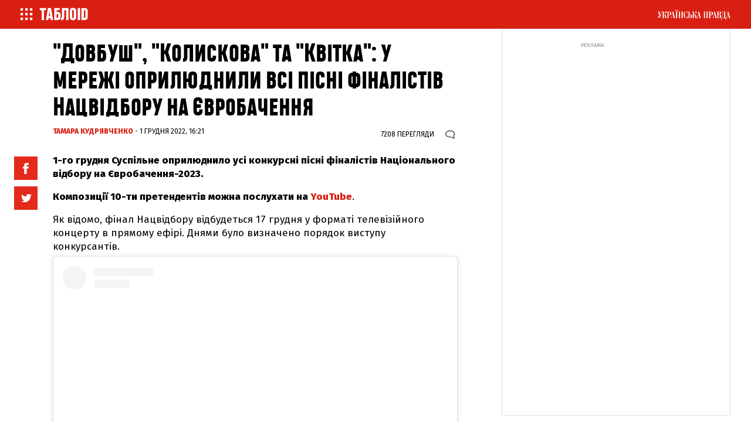

--- FILE ---
content_type: text/html; charset=UTF-8
request_url: https://tabloid.pravda.com.ua/focus/6388b16937694/
body_size: 17689
content:
<!DOCTYPE html>
    <html lang="uk">
<head>

        <meta property="op:markup_version" content="v1.0">

<!-- The style to be used for this article -->
<meta property="fb:article_style" content="myarticlestyle">
<meta property="fb:app_id" content="1305235669535071" />

<meta http-equiv="Content-Type" content="text/html; charset=utf-8" />

    <title>Усі пісні учасників Нацвідбору на Євробачення-2023 | ТаблоID</title>

    <meta name="description" content="Суспільне оприлюднило всі конкурсні пісні фіналістів Національного відбору на Євробачення-2023. 10 композицій українською та англійською "/>

    <meta property="article:content_tier" content="free"/>

<link rel="canonical" href="https://tabloid.pravda.com.ua/focus/6388b16937694/" />

            <link rel="amphtml" href="https://tabloid.pravda.com.ua/focus/6388b16937694/index.amp">
    
<meta name="viewport" content="width=device-width,initial-scale=1,user-scalable=yes">

<meta name="keywords" content="">
<meta name="document-state" content="state">
<meta name="revisit-after" content="1 days">

    <meta property="og:title" content="&quot;Довбуш&quot;, &quot;Колискова&quot; та &quot;Квітка&quot;: у мережі оприлюднили всі пісні фіналістів Нацвідбору на Євробачення" />
    <meta property="og:description" content="">

<meta property="og:site_name" content="ТаблоID" />
<meta property="og:type" content="article" />
<meta property="og:url" content="https://tabloid.pravda.com.ua/focus/6388b16937694/" />


<meta name="twitter:card" content="summary">
<meta name="twitter:site" content="@tabloukrpravda">
<meta name="twitter:title" content="&quot;Довбуш&quot;, &quot;Колискова&quot; та &quot;Квітка&quot;: у мережі оприлюднили всі пісні фіналістів Нацвідбору на Євробачення" />
<meta name="twitter:description" content="" />



    <meta property="og:image" content="https://imgnewtabl.pravda.com.ua/tabloid/images/doc/8/7/80063/879bb73-316457159-702294264468562-441853834063268563-n.jpg" />
    <meta name="twitter:image" content="https://imgnewtabl.pravda.com.ua/tabloid/images/doc/8/7/80063/879bb73-316457159-702294264468562-441853834063268563-n.jpg" />



<meta name="robots" content="index,follow">
    <script>
    let js_script_list = [],
        chead = document.head || document.body || document.documentElement;

    function loadScript(src, cb) {

        let i = js_script_list.length, load_check = false;
        while (i--) {
            if (js_script_list[i] === src) {
                load_check = true;
                break;
            }
        }
        if(!load_check){
            js_script_list.push(src);
            var s = document.createElement('script');
            s.src = src;
            chead.appendChild(s);
            s.onload = cb;
            s.onerror = cb;
            return s;
        }else{
            if (cb !== undefined && typeof(cb) === "function") {
                cb();
            }
        }
    }
</script>


    <link rel="canonical" href="https://tabloid.pravda.com.ua/focus/6388b16937694/" />
<link rel="stylesheet" href="/css/article.css?12">

<link rel="SHORTCUT ICON" href="https://tabloid.pravda.com.ua/images/tabloid_img/favicon.ico">

<link rel="preconnect" href="https://fonts.googleapis.com">
<link rel="preconnect" href="https://fonts.gstatic.com" crossorigin>
<link href="https://fonts.googleapis.com/css?family=Fira+Sans:400,400i,500,500i,800&amp;subset=cyrillic,cyrillic-ext&display=swap" rel="stylesheet">
<link rel="preload" href="https://tabloid.pravda.com.ua/css/responsive.css"  as="style" onload="this.onload=null;this.rel='stylesheet'" >
    <script type="text/javascript">!function(){function Et(){for(var t=arguments,r={},e=0;e<t.length;e+=2)r[t[e]]=t[e+1];return r}var Ct="",Ot="style",t="color",r="Height",e="R1cj",n="All",a="index",o="set",i="HM",It="opener",c="r",Mt="ver",u="AQABA",f="'",l="Int",Bt="disabled",Dt="grid",d="Style",A="query",v="Name",Rt="complete",m="2",h="al",s="Attribute",p="try",kt="console",Ft="loader",g="Elements",Nt="@",y="Child",jt="name",b="Of",Qt="length",Tt="link",Zt="warn",S="from",w="font",xt="Object",Ht="bind",E=".",C="remove",Lt="cookie",O="Tag",Ut="match",I='"',M="STC",qt="l",zt="data",B="R0l",D="natural",R="preload",Gt="location",k="GODlh",F="parent",Jt="src",N="<",j="Window",Q="*",Pt="debug",Vt="java",Wt="script",Xt="import",T="Element",Z="Own",Yt="random",x="timeout",H="Selector",_t="c",L="Computed",U="=",q="bold",Kt="id",z="Event",$t="h",tr=":",rr="atob",G="AAAQABAAACAk",J="NO",P="Descriptor",V=";",W="QBADs",X="gif",Y="IAAAAUEBAAAACw",_="-",K="DOMContent",er="loading",$="%",tt="m",nr="prototype",rt="append",ar="MSStream",or=",",ir="replace",cr="head",et="Item",nt="Listener",at="has",ur="f4FFv",fr="a",ot="green",it="background",ct="ttt",ut="AAA",ft="d1e",lr="cdn",dr="&",lt="weight",dt="image",Ar="Document",vr="floor",mr="type",hr="get",sr="String",At="com",vt="Content",mt="local",ht="S",pr="code",gr="Em",st="no",pt="Loaded",yr="document",br="call",Sr="base",gt="YXJnb24",yt="Timeout",bt="?",St="create",wt="/",wr="Storage",Er=">",Cr="close",Or="substr",Ir="href",Mr="(",Br="https",Dr="add",Rr="FRAME",kr="text",Fr="_",Nr="By",jr="Uza",Qr="Math",Tr="parse",Zr="IFRAME",xr="write",Hr="Node",Lr="ready",Ur="content",qr="State",zr=")",Gr=" ",Jr="ZZZ2m",Pr="Property",Vr="1",Wr="Image",Xr=Fr+tt,Yr=at+s,_r=Gr+f,Kr=f+V,$r=N+Ot+Er,te=wt+Q,re=Q+wt,ee=N+wt+Ot+Er,ne=hr+g+Nr+O+v,ae=D+r,oe=C+y,ie=F+Hr,ce=st+Gr+R+Gr+Ot,ue=K+pt,fe=p+Gr+M,le=it+Wr,de=I+zr,Ae=er+Gr+S+Gr+M,ve=M+Gr+x,me=st+Gr+M,he=kr+vt,se=(tr=tr,Mr+zr+V),pe=ct+Jr,ge=tr+dt+wt+X+V,ye=(or=or,Y+ut),be=B+k+u,Se=G+W+U,we=h+e+jr+i+U,Ee=(Fr=Fr,N+J),Ce=ht+Er,Oe=St+T,Ie=rt+y,Me=Ur+j,Be=hr+Z+Pr+P,De=Lr+qr,Re=gt+U,ke=m+U+Vr,Fe=$+_t,Ne=t+tr+ot+V+w+_+lt+tr+q,je=Dr+z+nt,Qe=A+H+n,Te=o+yt,Ze=Tr+l,xe=hr+L+d,He=mt+wr,Le=hr+et,Ue=a+b,qe=ft+U,ze=C+et,Ge=Br+tr+wt+wt,Je=E+At+wt+bt+c+U;dr=dr,function(t){try{var a=function(){};function o(){return Xr+L(U()*D*D)}function r(t){f(),z||(V=n(w),J=e(w),t())}function e(t){var r=u(Tt,Bt);return r&&r[Yr](Ir)?(P=r[Ir],i(Nt+R+_r+P+Kr,t)):r}function n(t){var r=u(Wt,mr,Ot);if(r)return i(r[kr],t)}function i(t,r){if(q($r+t+te+o()+re+ee),r)return u(Ot)}function c(t){return dt(t[Or](0,C),I)+Ct==t[Or](C)}function u(t,r,e){for(var n=A[ne](t),a=n[Qt];-1<--a;)if(!r||n[a][Yr](r)&&(!e||n[a][r]==e))return n[a]}function f(){ot[Rt]?ot[ae]||(z=w,J&&J[ie][oe](J),V&&V[ie][oe](V)):0<G--&&lt(f,w)}function l(){if(!V&&!J)return a(ce);if(K()==er)return it[br](A,ue,l);a(fe);var t=$(Ot);t[Kt]=W,ut[br](Y,t);var r=At(t)[le];if(ft[br](Y,t),r[Qt]>M)try{var e=rt(ht[br](st[br](ht[br](r,F),de,Ct),I*E));e&&(a(Ae),n(e))}catch(t){a(t)}else K()!=Rt?(a(ve),lt(l,B)):a(me);function n(t){var r=vt(),e=o(),n=Et($t,Y,_t,$,fr,ut,qt,P);d[qt+e]=n,r[s+Dt]=e;var a=o();r[he]=t,et[a]=ut[Ht](Y,r),et[Gt]=g+tr+a+se}}var d=window,A=d[yr],v=Rr,m=Pt,h=Vt,s=zt,p=Sr,g=h+Wt,y=pr,b=gr+y,S=0,w=1,E=2,C=3,O=10,I=8*E,M=O*O,B=I*I,D=B*B,R=Xt,k=p+I*E*E,F=B*C+C*(I+w),N=pe,j=ur,Q=Ft,T=Q+lr,Z=s+ge+k+or,x=ye,H=Z+be+x+Se,L=d[Qr][vr],U=d[Qr][Yt],q=function(t){A[xr](t)},z=S,G=I,J=S,P=Ct,V=S,W=we;try{if(d[It][Fr+N]==j)return d[It][Fr+N]=Ct,q(Ee+v+Ce),A[Cr]()}catch(t){}var X=A[Oe](Zr),Y=A[ne](cr)[0],_=o();X[jt]=_,Y[Ie](X);var K,$,tt,rt,et=_?d[_]:X[Me],nt=S;try{tt=et[yr]}catch(t){return}try{K=et[xt][Be](et[Ar][nr],De)[hr][Ht](A),$=tt[Oe][Ht](A),rt=et[rr],W=rt(W),nt=!!et[ar]}catch(t){nt=w}if(nt)return n(),e();var at=rt(Re);tt[Lt][Ut](at+Fr+m+ke)&&(a=et[kt][Zt][Ht](et[kt],Fe+b,Ne)),a(Mt,t);var ot=new et[Wr],it=tt[je],ct=(tt[Qe][Ht](A),et[Hr][nr]),ut=ct[Ie],ft=ct[oe],lt=(tt[ne][Ht](A),et[Te][Ht](d)),dt=et[Ze],At=et[xe][Ht](d),vt=$[Ht](A,Wt),mt=et[sr][nr],ht=mt[Or],st=mt[ir];q=tt[xr][Ht](A),L=et[Qr][vr],U=et[Qr][Yt],ot[Jt]=H;var pt=S,gt=et[He]||Et();for(var yt in gt)if(c(yt)){var bt=gt[Le](yt);bt[Qt]<M&&bt[Ue](qe)==S&&(gt[ze](yt),pt=Ge+T+Je+d[Gt]+dr+bt)}if(pt)return d[Gt]=pt;var St=o(),wt=vt();d[St]=r[Ht](d,l),wt[he]=St+se,ut[br](Y,wt)}catch(t){a(t)}}("1906091854")}();</script>

<!-- Google Tag Manager -->
<script>
    (function(w,d,s,l,i){w[l]=w[l]||[];w[l].push({'gtm.start':
            new Date().getTime(),event:'gtm.js'});var f=d.getElementsByTagName(s)[0],
        j=d.createElement(s),dl=l!='dataLayer'?'&l='+l:'';j.async=true;j.src=
        'https://www.googletagmanager.com/gtm.js?id='+i+dl;f.parentNode.insertBefore(j,f);
    })(window,document,'script','dataLayer','GTM-WW7B57');
</script>
<!-- End Google Tag Manager -->

<script type="text/javascript">
    if (top != self) top.location.replace(location);
</script>


<!-- Google tag (gtag.js) -->
<script async src="https://www.googletagmanager.com/gtag/js?id=G-034XBE7QYS"></script>
<script>
    window.dataLayer = window.dataLayer || [];
    function gtag(){dataLayer.push(arguments);}
    gtag('js', new Date());

    gtag('config', 'G-034XBE7QYS');
</script>

<!--gravitec-->
<script src="https://cdn.gravitec.net/storage/9ca2cbd0788355340b0cbbe5f5e1b0c8/client.js" async></script>

<script type="application/ld+json">
    {"@context":"http://schema.org","name":"\"Довбуш\", \"Колискова\" та \"Квітка\": у мережі оприлюднили всі пісні фіналістів Нацвідбору на Євробачення","@type":"Article","mainEntityOfPage":{"@type":"WebPage","@id":"https://tabloid.pravda.com.ua/focus/6388b16937694/"},"headline":"\"Довбуш\", \"Колискова\" та \"Квітка\": у мережі оприлюднили всі пісні фіналістів Нацвідбору на Євробачення","datePublished":"2022-12-01 16:21:37","dateModified":"2022-12-01 16:21:37","image":{"@type":"ImageObject","url":"https://imgnewtabl.pravda.com.ua/tabloid/images/doc/5/7/5779e3d-390350.jpg?q=90&w=1920","height":450,"width":900},"author":{"@type":"Organization","name":"ТаблоID","alternateName":"ТаблоID"},"description":"","publisher":{"type":"Organization","name":"ТаблоID","logo":{"@type":"ImageObject","url":"https://tabloid.pravda.com.ua/images/tabloid_img/logo_sq.gif","image":"https://tabloid.pravda.com.ua/images/tabloid_img/logo_sq.gif","width":100,"height":100}}}
</script>

<!--adsense-->




    

        <script async="async" src="https://securepubads.g.doubleclick.net/tag/js/gpt.js"></script>
    
    

    <style type="text/css">
    .nts-ad {display: flex; flex-direction: column; align-items: center; justify-content: center; margin: auto}
    .nts-ad-h600 {height: 600px; justify-content: flex-start}

    .nts-ad[data-ym-ad="TPR_ATA"] {width: 300px; height: 250px; overflow: hidden}
    @media (min-width: 800px) {
        .nts-ad[data-ym-ad="TPR_ATA"] {width: 100%; height: 120px; overflow: auto}
    }

    .nts-ad[data-ym-ad="TPR_SBR"] {width: 336px; height: 280px; overflow: hidden}

    @media (max-width: 1100px) {
        .nts-ad[data-ym-ad="TPR_ITC_1"], .nts-ad[data-ym-ad="TPR_ITC_2"] {display: none}
    }

    .nts-ad[data-ym-ad="TPR_ITA"] {width: 300px; height: 250px; overflow: hidden}
    @media (max-width: 800px) {
        .nts-ad[data-ym-ad="TPR_ITA"] {width: 336px; height: 280px}
    }

    .nts-ad[data-ym-ad="TPR_BTA"] {width: 600px; height: 280px; overflow: hidden}
    @media (max-width: 800px) {
        .nts-ad[data-ym-ad="TPR_BTA"] {width: 300px; height: 250px}
    }

    .tb_text {color: #888; font-size: 16px; line-height: 1.2; padding: 8px 0 16px 0;}

    .tb_center img {vertical-align: bottom;}

    @media screen and (max-width: 640px) {
        .tb_center {width: 100% !important;}
        .tb_center img {width: 100%; height: auto;}
    }

    <!--
    .p11evb1 a {color: #FFF;}
    .searchForm .in1 {height: 11px; position: relative; top: -1px;}
    .post2 div p {display: block;}
    -->

    <!--

    .topic {display: none;}

    .post__title {font-family: heading_smallcase_proxbd, sans-serif;}

    .modal-content {font-family: fira sans,sans-serif; font-weight: 700;}

    .post__social__item {cursor: pointer;}
    .button_more {width: calc(100% - 20px);}
    .post__title {font-weight: 500;}
    .news_list .article_pr + .article .article__content__head:first-child {display: none;}

    body {padding: 0px 0px 0px 0px;}

    .twitter-tweet {width: 100% !important;}

    .post__text h2 {
        padding: 20px 0 10px 0;
        font-family: "heading_smallcase_proXBd";
        font-size: 42px;
        text-transform: uppercase;
        line-height: 1.1em;
        font-weight: bold;
        color: #111;
    }

    .post__text h3 {
        padding: 18px 0 8px 0;
        font-family: "heading_smallcase_proXBd";
        font-size: 36px;
        text-transform: uppercase;
        line-height: 1.1em;
        font-weight: bold;
        color: #111;
    }

    .articlepage_1x .header ~ .article_wide_banner_mobile {display: none;}

    .post__video{margin:10px auto 10px auto;position:relative;padding-bottom:56.25%;height:0;overflow:hidden;max-width:100%;height:auto}
    .post__video iframe,.post__video object,.post__video embed .post__text iframe:not([id^="_iframe_"]){
        position: absolute;top: 0;left: 0;width: 100%;height: 100%;
    }

    .post_text iframe:not([id^="_iframe_"]) {width: 100%!important;}

    .advtext {
        font-size: 9px;
        color: #888;
        text-transform: uppercase;
        -webkit-align-self: flex-start;
        -ms-flex-item-align: start;
        align-self: flex-start;
        margin-bottom: 3px;
    }
    .w2 {margin: 10px 0px 0px 0px;	}
    .alert-grey {padding: 4px 10px 4px 10px; color: #999999; margin: 8px 0 8px 0; border: 1px dotted #900022; font-weight: bold;}


    #main2 ul, #main2 li {list-style: none; margin: 0px; padding: 0px;}
    #main2 {float: left;}
    #main2 li {display: inline;}
    #main2 li a, #main2 li span {
        display: block;
        width: 76px;
        padding: 5px 0px 5px 0px;
        margin: 0px 2px 0px 0px;
        float: left;
        text-align: center;
        text-decoration: none;
        font-family: Verdana, Tahome, Arial, Helvetica, sans-serif;
        font-size: 12px;
        background-color: #C52126;
        color: #FFF;
    }

    #main2 li a.end, #main2 li .end {
        width: 78px; margin: 0px;
    }

    #main2 li a:hover {background-color: #454A4E;}
    #main2 li span {background-color: #454A4E;}

    #main2 li a.a {background-color: #454A4E;}

    .text {
        text-align: justify;
        padding: 0px 9px;
        font-size: 14px;
        line-height: 1.2em;
    }

    .fb_iframe_widget_fluid_desktop, .fb_iframe_widget_fluid_desktop span, .fb_iframe_widget_fluid_desktop iframe {width: 100% !important;}


    @media screen and (max-width: 640px) {
        .articlepage_wide .article__wide {max-height: 100%;}
    }


    @media screen and (max-width: 1100px) {
        .sticky-wrapper {display: none;}
    }

    @media screen and (min-width: 1100px) {
        .layout_wide_news .article_wide_banner_mobile .block_banner_1x .banner__wrap {height: 200px;}
    }


    #clBtnAp {
        margin-top: -36px !important;
        width: 36px !important;
        height: 36px !important;
        font-size: 24px !important;
        line-height: 31px !important;
        border-top-left-radius: 20px !important;
        border-top-right-radius: 20px !important;
        border-bottom-right-radius: 20px !important;
        border-bottom-left-radius: 20px !important;
    }

    .branding .header__content{display: none;}

    .branding .layout_article_sidebar{display: none;}

    * {font-variant-ligatures: none;}

    .branding_980 .layout {max-width: 980px}
    .branding_980 .nav__layout {max-width: 980px}
    .branding_980 .header {max-width: 980px; margin: 0 auto}
    .branding_980 .sticky {width: 980px}
    .branding_980 .nav_top {margin-bottom: 20px}
    .branding_980 .wrap {position: relative;max-width: 980px;margin: 0 auto}
    .branding_980 .footer {position: relative;max-width: 980px; margin: 0 auto}
    .branding_980 .layout_split {width: 100%; padding-bottom: 25px}
    .branding_980 .layout_split_sidebar {width: calc(50% - 20px);margin: 0 10px 20px}
    .branding_980 .layout_full {width: 50%}
    .branding_980 .layout_full .article_widget_type_3 {width: 100%}
    .branding_980 .layout_full .block_banner_1x {width: 100%}
    .branding_980 .layout_full .article_widget_type_3 {border: none;  position: relative;overflow: hidden; min-height: 0}
    .branding_980 .layout_full .article_widget_type_3 .article__cover {width: 100%}
    .branding_980 .article_widget_type_3 .article__cover .article__img {position: absolute; top: 0; left: 0; right: 0; bottom: 0; height: auto; width: 100%; max-height: 100%; margin-bottom: 0; margin-top: 0; margin-left: 0}
    .branding_980 .layout_full .article_widget_type_3 .article__content {width: 100%}
    .branding_980 .article_widget_type_3 .article__cover {position: static}
    .branding_980 .layout_full .article_widget_type_3 .article__content .article__content__wrap {min-height: 0; padding-left: 0}
    .branding_980 .article_widget_type_3:before { content: ""; display: block; padding-top: 89.743589%}
    .branding_980 .layout_full .article_widget_type_3 .article__content {position: absolute}
    .branding_980 .layout_full .article_widget_type_3 .article__content {
        padding: 60px 20px 20px;
        position: absolute;
        bottom: 0;
        width: 100%;
        background: -moz-linear-gradient(top, rgba(0, 0, 0, 0) 0%, rgba(0, 0, 0, 0.85) 100%);
        background: -webkit-gradient(linear, left top, left bottom, color-stop(0%, rgba(0, 0, 0, 0)), color-stop(100%, rgba(0, 0, 0, 0.85)));
        background: -webkit-linear-gradient(top, rgba(0, 0, 0, 0) 0%, rgba(0, 0, 0, 0.85) 100%);
        background: -o-linear-gradient(top, rgba(0, 0, 0, 0) 0%, rgba(0, 0, 0, 0.85) 100%);
        background: -ms-linear-gradient(top, rgba(0, 0, 0, 0) 0%, rgba(0, 0, 0, 0.85) 100%);
        background: linear-gradient(to bottom, rgba(0, 0, 0, 0) 0%, rgba(0, 0, 0, 0.85) 100%);
        filter: progid:DXImageTransform.Microsoft.gradient(startColorstr='#00000000', endColorstr='#e6000000', GradientType=0)
    }
    .branding_980 .article_widget_type_3 .article__title {font-size: 22px;color: #fff}
    .branding_980 .layout_wide .article_widget_type_1, .branding_980 .layout_wide .article_widget_type_2, .branding_980 .layout_wide .article_widget_noimg {width: calc(100%/2 - 20px);  margin: 0 10px 20px;  position: relative;  overflow: hidden}
    .branding_980 .layout_wide_news .article_news_block, .branding_980 .layout_wide_news .article_news_enlarged {width: calc(100%/2 - 20px);  margin: 0 10px 20px;  position: relative;  overflow: hidden}
    .branding_980 .layout_wide .block_banner_1x {width: calc(100%/2 - 20px)}
    .branding_980 .layout_wide .article_wide_banner_mobile .block_banner_1x {width: 100%}
    .branding_980 .article_300_banner_mobile {display: block}
    .branding_980 .layout_article_sidebar {width: 100%;  margin: 0 0 20px}
    .branding_980 .layout_article_sidebar .block_banner_1x {display: none}
    .branding_980 .layout_article_sidebar .block_article_sidebar {display: none}
    .branding_980 .layout_article_sidebar .block_banner_2x {display: none}
    .branding_980 .topic {margin: 0 auto; background: #fff;max-width: 980px}
    .branding_980 .last {margin: 0 auto; max-width: 980px}
    .branding_980 .article__wide .post__title {font-size: 68px}
    .branding_980 .header {
        background: #fff
    }

    .branding_980 .header__background {height: 150px;}
    .branding_980 .article_wide_banner_mobile, .branding_980 .last {position: relative;}

    .section__descritption {padding: 20px;  top: 0;}
    .tag_descritption {padding-left: 10px; padding-right: 10px;}

    -->
    .grv-bell-host {
        display: none;}
    .grv-helper-bell-host {
        display: none;
    }

    .fb-comments-count {
        width: auto !important;
    }
    .fb-comments-count iframe {
        display: none;
    }
</style>

    <script async="async" src="https://cdn.membrana.media/tpr/ym.js?v=2"></script>

<script>
    window.notsyCmd = window.notsyCmd || [];
    window.notsyCmd.push(function() {
        window.notsyInit({
            pageVersionAutodetect: true
        });
    });
</script>

<style>
    .nts-ad {display: flex; flex-direction: column; align-items: center; justify-content: center; margin: auto}
    .nts-ad-h600 {height: 600px; justify-content: flex-start}

    .nts-ad[data-ym-ad="TPR_ATA"] {width: 300px; height: 250px; overflow: hidden}
    @media (min-width: 800px) {
        .nts-ad[data-ym-ad="TPR_ATA"] {width: 100%; height: 120px; overflow: auto}
    }

    .nts-ad[data-ym-ad="TPR_SBR"] {width: 336px; height: 280px; overflow: hidden}

    @media (max-width: 1100px) {
        .nts-ad[data-ym-ad="TPR_ITC_1"], .nts-ad[data-ym-ad="TPR_ITC_2"] {display: none}
    }

    .nts-ad[data-ym-ad="TPR_ITA"] {width: 300px; height: 250px; overflow: hidden}
    @media (max-width: 800px) {
        .nts-ad[data-ym-ad="TPR_ITA"] {width: 336px; height: 280px}
    }

    .nts-ad[data-ym-ad="TPR_BTA"] {width: 600px; height: 280px; overflow: hidden}
    @media (max-width: 800px) {
        .nts-ad[data-ym-ad="TPR_BTA"] {width: 300px; height: 250px}
    }

    .tb_text {color: #888; font-size: 16px; line-height: 1.2; padding: 8px 0 16px 0;}

    .tb_center img {vertical-align: bottom;}

    .nts-video-wrapper {
        width: 100%;
        aspect-ratio: 16 / 9;
        margin-top: 20px;
    }
</style>

</head>
<body class="articlepage ">

        
    <header class="header">

    <nav class="nav nav_top" class="nav">
        <div class="nav__layout">
            <div class="nav__menu"><a href="/" onclick="return false;" class="menu-btn-1 h--left"><span class="menu_ico"></span></a><a href="/"><span class="menu_logo"></span></a></div>
            <div class="nav__project"><a href="//www.pravda.com.ua" class="menu-btn-2 h--right"><span class="up_ico"></span></a></div>
        </div>
    </nav>
</header>

        <nav id="menu-1" class="offside offside--left">
    <a href="#" class="icon icon--cross menu-btn-1--close h--right">
        <span class="icon-bar"></span>
        <span class="icon-bar"></span>
    </a>

    <div class="search_container">
        <div class="search_form">
            <form action="/search/" method="get">
                <input class="search_field" name="search" type="text" placeholder="Пошук по сайту">
                <input class="search_button" type="submit" value="Знайти">
            </form>
        </div>
    </div>
    <div class="menu_title">Матеріали за темою</div>
    <div class="nav__menu_tags">

                    <a href="https://tabloid.pravda.com.ua/hotzone/" class="menu_tags__item">
                Hot zone
            </a>
                    <a href="https://tabloid.pravda.com.ua/news/" class="menu_tags__item">
                Новини
            </a>
                    <a href="https://tabloid.pravda.com.ua/scandal/" class="menu_tags__item">
                Скандал
            </a>
                    <a href="https://tabloid.pravda.com.ua/focus/" class="menu_tags__item">
                Фокус
            </a>
                    <a href="https://tabloid.pravda.com.ua/lounge/" class="menu_tags__item">
                Лаунж
            </a>
                    <a href="https://tabloid.pravda.com.ua/brand/" class="menu_tags__item">
                Бренд
            </a>
                    <a href="https://tabloid.pravda.com.ua/person/" class="menu_tags__item">
                Персона
            </a>
                    <a href="https://tabloid.pravda.com.ua/photos/" class="menu_tags__item">
                Фоторепортажі
            </a>
        
    </div>
    <div class="nav__menu_other">
        <a href="https://tabloid.pravda.com.ua/advertising/" class="menu_other__item">Реклама на сайті</a>
        <a href="/feedback/" class="menu_other__item">Зв'язок з редакцією</a>
        <a href="/archives/" class="menu_other__item">Архів</a>
        <a href="https://tabloid.pravda.com.ua/special-projects/" class="menu_other__item">Спецпроєкти</a>
        <a href="https://tabloid.pravda.com.ua/advertising/" class="menu_other__item">Партнерські матеріали</a>
        <a href="" class="menu_other__item"></a>
        <a href="https://tabloid.pravda.com.ua/rss/" class="menu_other__item">RSS</a>
    </div>

    <div class="footer__social">
        <a href="https://www.facebook.com/tabloidua/" class="footer__social__item footer__social__fb"></a>
        <a href="https://twitter.com/tabloukrpravda" class="footer__social__item footer__social__twitter"></a>
        <a href="https://www.instagram.com/tablo_id/" class="footer__social__item footer__social__instagram"></a>
    </div>

    <br>
    <div class="menu_title">&copy;2005-2025, ТаблоID</div>

    <div class="menu1_project">
        <div class="menu_title">Проекти "Української правди"</div>
        <div class="nav__menu_project">
            <a href="//www.pravda.com.ua" class="menu_project__item">Українська правда</a>
            <a href="//www.epravda.com.ua" class="menu_project__item">Економічна правда</a>
            <a href="//www.eurointegration.com.ua" class="menu_project__item">Європейська правда</a>
            <a href="//life.pravda.com.ua" class="menu_project__item">Життя</a>
            <a href="//tabloid.pravda.com.ua" class="menu_project__item menu_project__item__active">ТаблоID</a>
            <a href="//www.istpravda.com.ua" class="menu_project__item">Історична правда</a>
            <a href="//blogs.pravda.com.ua" class="menu_project__item">Блоги</a>
            <a href="//forum.pravda.com.ua" class="menu_project__item">Форум</a>
        </div>
    </div>
</nav>

<nav id="menu-2" class="offside offside--right">
    <a href="#" class="icon icon--cross menu-btn-2--close h--left">
        <span class="icon-bar"></span>
        <span class="icon-bar"></span>
    </a>
    <div class="menu_title">Проекти "Української правди"</div>
    <div class="nav__menu_project">
        <a href="//www.pravda.com.ua" class="menu_project__item">Українська правда</a>
        <a href="//www.epravda.com.ua" class="menu_project__item">Економічна правда</a>
        <a href="//www.eurointegration.com.ua" class="menu_project__item">Європейська правда</a>
        <a href="//life.pravda.com.ua" class="menu_project__item">Життя</a>
        <a href="//tabloid.pravda.com.ua" class="menu_project__item menu_project__item__active">ТаблоID</a>
        <a href="//www.istpravda.com.ua" class="menu_project__item">Історична правда</a>
        <a href="//blogs.pravda.com.ua" class="menu_project__item">Блоги</a>
        <a href="//forum.pravda.com.ua" class="menu_project__item">Форум</a>
    </div>
</nav>

<div class="site-overlay"></div>

<script>
    document.getElementsByTagName('body')[0].classList.add('offside-js--init', 'offside-js--interact')

    document.querySelector('.menu-btn-1.h--left').addEventListener('click', () => {
        document.getElementsByTagName('body')[0].classList.add('offside-js--is-open', 'offside-js--is-left')
        document.getElementById('menu-1').classList.add('is-open')
    })

    document.querySelector('.menu-btn-2.h--right').addEventListener('click', (event) => {
        event.preventDefault();
        document.getElementsByTagName('body')[0].classList.add('offside-js--is-open', 'offside-js--is-right')
        document.getElementById('menu-2').classList.add('is-open')
    })

    document.querySelector('.icon--cross.menu-btn-1--close.h--right').addEventListener('click', (event) => {
        event.preventDefault();
        document.getElementsByTagName('body')[0].classList.remove('offside-js--is-open', 'offside-js--is-right')
        document.getElementById('menu-1').classList.remove('is-open')
    })

    document.querySelector('.icon--cross.menu-btn-2--close.h--left').addEventListener('click', (event) => {
        event.preventDefault();
        document.getElementsByTagName('body')[0].classList.remove('offside-js--is-open', 'offside-js--is-left')
        document.getElementById('menu-2').classList.remove('is-open')
    })

    document.querySelector('.site-overlay').addEventListener('click', () => {
        document.getElementsByTagName('body')[0].classList.remove('offside-js--is-open', 'offside-js--is-right', 'offside-js--is-left')
        document.getElementById('menu-1').classList.remove('is-open')
        document.getElementById('menu-2').classList.remove('is-open')
    });
</script>

                <div class="article_wide_banner_mobile">
            
        </div>
    
            <div class="article_wide_banner_mobile">

</div>

<main class="wrap">
    <div class="layout">

        <div class="layout_split">
            <article class="post">
                <header class="post__header">
                    <h1 class="post__title">
                        "Довбуш", "Колискова" та "Квітка": у мережі оприлюднили всі пісні фіналістів Нацвідбору на Євробачення 
                                            </h1>
                                    </header>
                <aside class="post__service">
                    <div class="post__statistic">
                                                    <div class="post__views">
                                <div style="display: inline" class="view_number" id="article_views" data-get-views="1087999">
                                    
                                </div>
                                перегляди
                            </div>
                                                                            <div class="post__comments">
                                <a href="#comments" style="display: flex; align-items: baseline; flex-wrap: nowrap;">
                                    <i></i><span class="fb-comments-count" data-href="https://tabloid.pravda.com.ua/focus/6388b16937694/"></span>
                                </a>
                            </div>
                                            </div>
                </aside>

                <div class="post__time">
                                    <span class="post__author">
                    <a href="https://tabloid.pravda.com.ua/authors/tamara-kudryavchenko/">
                        Тамара Кудрявченко                    </a>
                </span>
                        -
                1 грудня 2022, 16:21
    </div>




                <div class="block_post block_post_small">
                    <div class="post__text" data-io-article-url="https://tabloid.pravda.com.ua/focus/6388b16937694/">
                        <div class="post__social__side  stickem ">
                            <script type="text/javascript">
                                function fb_share(share_url) {
                                    FB.ui({
                                        method: 'share',
                                        href: share_url,
                                    }, function(response){});
                                }

                                function tw_share(share_url, share_title) {
                                    var loc = share_url;
                                    window.open('http://twitter.com/share?url=' + loc + '&text=' + encodeURIComponent(share_title) + '&via=tabloukrpravda&', 'twitterwindow', 'height=450, width=550, top='+($(window).height()/2 - 225) +', left='+$(window).width()/2 +', toolbar=0, location=0, menubar=0, directories=0, scrollbars=0');
                                }

                            </script>
                            <div class="post__social post__social_top">
                                <div style="cursor: pointer"
                                   onclick="fb_share('https://tabloid.pravda.com.ua/focus/6388b16937694/'); return false;" class="post__social__item post__social__item_facebook"><span
                                            class="icon icon-facebook"></span></div>
                                <div style="cursor: pointer"
                                   onclick="tw_share('https://tabloid.pravda.com.ua/focus/6388b16937694/', '&quot;Довбуш&quot;, &quot;Колискова&quot; та &quot;Квітка&quot;: у мережі оприлюднили всі пісні фіналістів Нацвідбору на Євробачення'); return false;"
                                   class="post__social__item post__social__item_twitter"><span  class="icon icon-twitter"></span></div>
                            </div>
                        </div>

                        <p><strong>1-го грудня Суспільне оприлюднило усі конкурсні пісні фіналістів Національного відбору на Євробачення-2023. </strong></p>
<p><strong>Композиції 10-ти претендентів можна послухати на <a href="https://www.youtube.com/playlist?list=PL9HYs4nXU5qeuIAIAm3qZIs8vSEkYbvu4" rel="noopener noreferrer" target="_blank">YouTube</a></strong>. </p>
<p>Як відомо, фінал Нацвідбору відбудеться 17 грудня у форматі телевізійного концерту в прямому ефірі. Днями було визначено порядок виступу конкурсантів. </p>
<blockquote class="instagram-media" style="background: #FFF; border: 0; border-radius: 3px; box-shadow: 0 0 1px 0 rgba(0,0,0,0.5),0 1px 10px 0 rgba(0,0,0,0.15); margin: 1px; max-width: 690px; min-width: 326px; padding: 0; width: calc(100% - 2px);" data-instgrm-captioned="" data-instgrm-permalink="https://www.instagram.com/p/Cln74wXNnFa/?utm_source=ig_embed&amp;utm_campaign=loading" data-instgrm-version="14">
<div style="padding: 16px;">
<div style="display: flex; flex-direction: row; align-items: center;">
<div style="background-color: #f4f4f4; border-radius: 50%; flex-grow: 0; height: 40px; margin-right: 14px; width: 40px;"></div>
<div style="display: flex; flex-direction: column; flex-grow: 1; justify-content: center;">
<div style="background-color: #f4f4f4; border-radius: 4px; flex-grow: 0; height: 14px; margin-bottom: 6px; width: 100px;"></div>
<div style="background-color: #f4f4f4; border-radius: 4px; flex-grow: 0; height: 14px; width: 60px;"></div>
</div>
</div>
<div style="padding: 19% 0;"></div>
<div style="display: block; height: 50px; margin: 0 auto 12px; width: 50px;"></div>
<div style="padding-top: 8px;">
<div style="color: #3897f0; font-family: Arial,sans-serif; font-size: 14px; font-style: normal; font-weight: 550; line-height: 18px;">Переглянути цей допис в Instagram</div>
</div>
<p style="color: #c9c8cd; font-family: Arial,sans-serif; font-size: 14px; line-height: 17px; margin-bottom: 0; margin-top: 8px; overflow: hidden; padding: 8px 0 7px; text-align: center; text-overflow: ellipsis; white-space: nowrap;"><a href="https://www.instagram.com/p/Cln74wXNnFa/?utm_source=ig_embed&amp;utm_campaign=loading" rel="noopener noreferrer" style="color: #c9c8cd; font-family: Arial,sans-serif; font-size: 14px; font-style: normal; font-weight: normal; line-height: 17px; text-decoration: none;" target="_blank">Допис, поширений Євробачення Україна (@suspilne.eurovision)</a></p>
</div>
</blockquote>
<p>
<script src="//www.instagram.com/embed.js"></script>
</p>
<p>Серед цьогорічних учасників Нацвідбору слухачам уже добре знайомі співачки Jerry Heil, KRUТЬ і гурт TVORCHI.</p>
<p>Цікаво, що у фіналі прозвучать 5 пісень українською та 5 - англійською. </p>
<p><strong>СЛУХАЙТЕ ПІСНЮ JERRY HEIL:</strong></p>
<p><iframe frameborder="0" height="445" src="https://www.youtube.com/embed/_KILOiGBUv0" title="YouTube video player" width="690"></iframe></p>
<p><strong>СЛУХАЙТЕ "КОЛИСКОВУ" KRUТЬ:</strong></p>
<p><iframe frameborder="0" height="445" src="https://www.youtube.com/embed/G3YaYbsuFhI" title="YouTube video player" width="690"></iframe></p>
<p><strong>ЗНАЙОМТЕСЯ З КОМПОЗИЦІЄЮ TVORCHI:</strong></p>
<p><iframe frameborder="0" height="445" src="https://www.youtube.com/embed/-UjcpIBAjYA" title="YouTube video player" width="690"></iframe></p>
<p>До речі, українці зможуть обрати представника<span> від України на Євробаченні через <a href="/ed/main-frame/focus/6388b16937694/bookmark_v2article/msgtype_inform/%D0%A3%D0%BA%D1%80%D0%B0%D1%97%D0%BD%D1%86%D1%96%20%D1%83%20%D1%86%D1%8C%D0%BE%D0%BC%D1%83%20%D1%80%D0%BE%D1%86%D1%96%20%D0%B7%D0%BC%D0%BE%D0%B6%D1%83%D1%82%D1%8C%20%D0%BE%D0%B1%D1%80%D0%B0%D1%82%D0%B8%20%D0%BF%D1%80%D0%B5%D0%B4%D1%81%D1%82%D0%B0%D0%B2%D0%BD%D0%B8%D0%BA%D0%B0%20%D0%B2%D1%96%D0%B4%20%D0%A3%D0%BA%D1%80%D0%B0%D1%97%D0%BD%D0%B8%20%D0%BD%D0%B0%20%D0%BC%D1%96%D0%B6%D0%BD%D0%B0%D1%80%D0%BE%D0%B4%D0%BD%D0%BE%D0%BC%D1%83%20%D0%BF%D1%96%D1%81%D0%B5%D0%BD%D0%BD%D0%BE%D0%BC%D1%83%20%D0%BA%D0%BE%D0%BD%D0%BA%D1%83%D1%80%D1%81%D1%96%20%22%D0%84%D0%B2%D1%80%D0%BE%D0%B1%D0%B0%D1%87%D0%B5%D0%BD%D0%BD%D1%8F-2023%22%20%D1%87%D0%B5%D1%80%D0%B5%D0%B7%20%D0%B7%D0%B0%D1%81%D1%82%D0%BE%D1%81%D1%83%D0%BD%D0%BE%D0%BA%20%D0%B4%D0%B5%D1%80%D0%B6%D0%B0%D0%B2%D0%BD%D0%B8%D1%85%20%D0%BF%D0%BE%D1%81%D0%BB%D1%83%D0%B3%20%22%D0%94%D1%96%D1%8F%22." rel="noopener noreferrer" target="_blank">застосунок державних послуг "Дія"</a>.</span></p>
<p>Нагадаємо, на наступному Євробаченні відбудуться<a href="/news/637cd33796fd6/" rel="noopener noreferrer" target="_blank"> зміни правил</a>. Відтепер голосувати зможуть всі країну світу, а не лише учасниці конкурсу. </p>
<p><strong>ЧИТАЙТЕ ТАКОЖ:</strong></p>
<p><strong><a target="_blank" href="/focus/6368d2634e6e9/" id="/focus/6368d2634e6e9/" onclick="insertItem(this); return false">Стало відомо, хто судитиме Нацвідбір на Євробачення-2023</a></strong></p>
<p><strong><a target="_blank" href="/news/634ea846461cc/" id="/news/634ea846461cc/" onclick="insertItem(this); return false">Стало відомо, чому відразу дві країни відмовилися від участі у Євробаченні-2023</a></strong></p>
<p><strong><a target="_blank" href="/focus/62fcad766075f/" id="/focus/62fcad766075f/" onclick="insertItem(this); return false">Жодних пісень російською: розпочато прийом заявок на участь у Нацвідборі на Євробачення-2023</a></strong></p>
<p></p>
                    </div>

                                            <div class="post__tags">
                                                            <span class="post__tags__item">
                                    <a href="https://tabloid.pravda.com.ua/tags/eurovision/">
                                        Євробачення 
                                    </a>
                                </span>
                                                            <span class="post__tags__item">
                                    <a href="https://tabloid.pravda.com.ua/tags/kalush/">
                                        Kalush 
                                    </a>
                                </span>
                                                            <span class="post__tags__item">
                                    <a href="https://tabloid.pravda.com.ua/tags/jerry-heil/">
                                        jerry heil
                                    </a>
                                </span>
                                                    </div>
                    
                                                                        <div class="banner__text">Реклама:</div>
<center>
<div class="nts-ad" data-ym-ad="TPR_BTA">        
    <div class="TPR_BTA"></div>
</div>
</center>
                                            
                                            <a name="comments"></a>
                        <div class="post__comments">
                            <div class="block_header">Приєднуйтесь до дискусії</div>
                            <div class="fb-comments" data-href="https://tabloid.pravda.com.ua/focus/6388b16937694/"
                                 data-width="100%" data-numposts="2" data-colorscheme="light"></div>
                        </div>
                    


                </div>
            </article>

        </div>

        <aside class="layout_article_sidebar">
                                                <div class="block_banner_2x">
	<div class="banner__wrap">
    	<div class="banner__text">Реклама:</div>
    	<!--div class="banner" style="width: 300px; height: 600px;"></div-->
<div class="nts-ad nts-ad-h600" data-ym-ad="TPR_ITC_1">        
    <div class="TPR_ITC_1"></div>
</div>
</div>
</div>
                            
            <div class="block block_article_sidebar block_article_sidebar_news">
        <div class="block_header"><a href="https://tabloid.pravda.com.ua/tranding/">В тренді</a></div>

                    <article class="article article_news_enlarged">
                <div class="article__media">
                    <picture><source type="image/webp" srcset="https://imgnewtabl.pravda.com.ua/tabloid/images/doc/5/9/239187/59f3d5eee668f000c4a8f7db5b5cec20.jpeg?w=390&q=90&f=webp"></source><source srcset="https://imgnewtabl.pravda.com.ua/tabloid/images/doc/5/9/239187/59f3d5eee668f000c4a8f7db5b5cec20.jpeg?w=390&q=90"></source><img src="https://imgnewtabl.pravda.com.ua/tabloid/images/doc/5/9/239187/59f3d5eee668f000c4a8f7db5b5cec20.jpeg?w=390&q=90" alt="Я перестала бути зручною: Тополя на тлі розлучення з чоловіком заговорила про внутрішні зміни" style="width: 390; height: 220" loading="lazy"></img></picture>
                </div>
                <div class="article__content">
                    <div class="article__content__wrap">
                        <div class="article__content__block">
                            <div class="article__content__number">1</div>
                            <h3 class="article__title">
                                <a class="article__link" href="https://tabloid.pravda.com.ua/focus/olena-topolya-na-tli-svogo-rozluchennya-rozpovila-yak-zminilasya-2013290/">
                                    "Я перестала бути зручною": Тополя на тлі розлучення з чоловіком заговорила про внутрішні зміни
                                </a>
                            </h3>
                        </div>
                    </div>
                </div>
            </article>
                    <article class="article article_news_enlarged">
                <div class="article__media">
                    <picture><source type="image/webp" srcset="https://imgnewtabl.pravda.com.ua/tabloid/images/doc/1/e/239181/1ea87c236df3a2181c66d493e1b2c2a0.jpeg?w=390&q=90&f=webp"></source><source srcset="https://imgnewtabl.pravda.com.ua/tabloid/images/doc/1/e/239181/1ea87c236df3a2181c66d493e1b2c2a0.jpeg?w=390&q=90"></source><img src="https://imgnewtabl.pravda.com.ua/tabloid/images/doc/1/e/239181/1ea87c236df3a2181c66d493e1b2c2a0.jpeg?w=390&q=90" alt="Думала, що мама таке тільки з татом робить: Ребрик насмішила реакцією 7-річної дочки на її поцілунок з Горбуновим у фільмі" style="width: 390; height: 220" loading="lazy"></img></picture>
                </div>
                <div class="article__content">
                    <div class="article__content__wrap">
                        <div class="article__content__block">
                            <div class="article__content__number">2</div>
                            <h3 class="article__title">
                                <a class="article__link" href="https://tabloid.pravda.com.ua/lounge/dumala-shcho-mama-take-tilki-z-tatom-robit-rebrik-nasmishila-reakciyeyu-7-richnoji-dochki-na-jiji-pocilunok-z-gorbunovim-u-filmi-2013289/">
                                    "Думала, що мама таке тільки з татом робить": Ребрик насмішила реакцією 7-річної дочки на її поцілунок з Горбуновим у фільмі
                                </a>
                            </h3>
                        </div>
                    </div>
                </div>
            </article>
                    <article class="article article_news_enlarged">
                <div class="article__media">
                    <picture><source type="image/webp" srcset="https://imgnewtabl.pravda.com.ua/tabloid/images/doc/3/a/239317/3a47ce412b3dfb2086fea1833bbaa538.jpeg?w=390&q=90&f=webp"></source><source srcset="https://imgnewtabl.pravda.com.ua/tabloid/images/doc/3/a/239317/3a47ce412b3dfb2086fea1833bbaa538.jpeg?w=390&q=90"></source><img src="https://imgnewtabl.pravda.com.ua/tabloid/images/doc/3/a/239317/3a47ce412b3dfb2086fea1833bbaa538.jpeg?w=390&q=90" alt="День бурчала: Кондратюк про те, чим завинив перед дружиною в їхню нещодавню річницю і якого чурбака поки бракує вогнищу їхніх стосунків" style="width: 390; height: 220" loading="lazy"></img></picture>
                </div>
                <div class="article__content">
                    <div class="article__content__wrap">
                        <div class="article__content__block">
                            <div class="article__content__number">3</div>
                            <h3 class="article__title">
                                <a class="article__link" href="https://tabloid.pravda.com.ua/focus/igor-kondratyuk-pro-shlyub-stosunki-i-hto-takiy-pidkabluchnik-2013300/">
                                    "День бурчала": Кондратюк про те, чим завинив перед дружиною в їхню нещодавню річницю і якого "чурбака" поки бракує вогнищу їхніх стосунків
                                </a>
                            </h3>
                        </div>
                    </div>
                </div>
            </article>
                    <article class="article article_news_enlarged">
                <div class="article__media">
                    <picture><source type="image/webp" srcset="https://imgnewtabl.pravda.com.ua/tabloid/images/doc/6/c/239626/6ca4e0f19fcbed9804755f3e763ee6ff.jpeg?w=390&q=90&f=webp"></source><source srcset="https://imgnewtabl.pravda.com.ua/tabloid/images/doc/6/c/239626/6ca4e0f19fcbed9804755f3e763ee6ff.jpeg?w=390&q=90"></source><img src="https://imgnewtabl.pravda.com.ua/tabloid/images/doc/6/c/239626/6ca4e0f19fcbed9804755f3e763ee6ff.jpeg?w=390&q=90" alt="Розлучення Тараса і Олени Тополь: хто і коли офіційно подав заяву" style="width: 390; height: 220" loading="lazy"></img></picture>
                </div>
                <div class="article__content">
                    <div class="article__content__wrap">
                        <div class="article__content__block">
                            <div class="article__content__number">4</div>
                            <h3 class="article__title">
                                <a class="article__link" href="https://tabloid.pravda.com.ua/lounge/rozluchennya-tarasa-i-oleni-topol-hto-i-koli-oficiyno-podav-zayavu-2013330/">
                                    Розлучення Тараса і Олени Тополь: хто і коли офіційно подав заяву
                                </a>
                            </h3>
                        </div>
                    </div>
                </div>
            </article>
                    <article class="article article_news_enlarged">
                <div class="article__media">
                    <picture><source type="image/webp" srcset="https://imgnewtabl.pravda.com.ua/tabloid/images/doc/8/a/239563/8a782d357e4ddb31e7834b5ce1dbe865.jpeg?w=390&q=90&f=webp"></source><source srcset="https://imgnewtabl.pravda.com.ua/tabloid/images/doc/8/a/239563/8a782d357e4ddb31e7834b5ce1dbe865.jpeg?w=390&q=90"></source><img src="https://imgnewtabl.pravda.com.ua/tabloid/images/doc/8/a/239563/8a782d357e4ddb31e7834b5ce1dbe865.jpeg?w=390&q=90" alt="Total black із перлами і блискуче максі з кейпом: Міддлтон вигуляла два стильних луки з нагоди візиту президента Німеччини" style="width: 390; height: 220" loading="lazy"></img></picture>
                </div>
                <div class="article__content">
                    <div class="article__content__wrap">
                        <div class="article__content__block">
                            <div class="article__content__number">5</div>
                            <h3 class="article__title">
                                <a class="article__link" href="https://tabloid.pravda.com.ua/lounge/middlton-popozuvala-v-sukni-z-payetkami-na-banketi-foto-2013324/">
                                    Total black із перлами і блискуче максі з кейпом: Міддлтон вигуляла два стильних луки з нагоди візиту президента Німеччини
                                </a>
                            </h3>
                        </div>
                    </div>
                </div>
            </article>
        
        <div class="block_link"><a href="https://tabloid.pravda.com.ua/tranding/">Усі популярні новини</a></div>
    </div>

                                                <div class="block_banner_1x sticked">
	<div class="banner__wrap">
        <div class="banner__text">Реклама:</div>
    	<div style="text-align:center; padding-top: 0px;">
<div class="nts-ad nts-ad-h600" data-ym-ad="TPR_ITC_2">        
    <div class="TPR_ITC_2"></div>
</div>
</div>
</div>
</div>
                            
        </aside>
    </div>
</main>

            <div id="M772482ScriptRootC1355894" > <div id="M772482PreloadC1355894"> Загрузка... </div></div>
<script>
var idealmedia11 = function () {
  document.removeEventListener('scroll', idealmedia11, true);
  loadScript('https://jsc.idealmedia.io/t/a/tabloid.pravda.com.ua.1355894.js')
}
document.addEventListener('scroll', idealmedia11, true);
</script>
    
<div class="last">
    <div class="layout">
        <div class="block_header"><span>Останні матеріали</span></div>
        <div id="endless" class="layout_wide">

                                                <article class="article article_widget  article_widget_type_1  ">
    <div class="article__cover">
        <div class="article__img">
            <picture><source type="image/webp" srcset="https://imgnewtabl.pravda.com.ua/tabloid/images/doc/f/0/239989/f01835b878fea350b4347a353b92cfba.jpeg?w=390&q=90&f=webp"></source><source srcset="https://imgnewtabl.pravda.com.ua/tabloid/images/doc/f/0/239989/f01835b878fea350b4347a353b92cfba.jpeg?w=390&q=90"></source><img src="https://imgnewtabl.pravda.com.ua/tabloid/images/doc/f/0/239989/f01835b878fea350b4347a353b92cfba.jpeg?w=390&q=90" alt="Брюнетка Лобода уявила себе Клеопатрою та закликала нікому не коритися. Фото" style="width: 100%;" loading="lazy"></img></picture>
        </div>
    </div>
    <div class="article__content">
        <div class="article__content__wrap">
                            <div class="article__content__head">Лаунж</div>
                        <div class="article__content__block">
                <h2 class="article__title">
                    <a class="article__link" href="https://tabloid.pravda.com.ua/lounge/svitlana-loboda-perevtililasya-u-kleopatru-dlya-modnih-foto-2013367/">
                        Брюнетка Лобода уявила себе Клеопатрою та закликала нікому не коритися. Фото
                    </a>
                </h2>
            </div>
        </div>
    </div>
</article>
                                    <article class="article article_widget  article_widget_type_1  ">
    <div class="article__cover">
        <div class="article__img">
            <picture><source type="image/webp" srcset="https://imgnewtabl.pravda.com.ua/tabloid/images/doc/7/b/239983/7b24fe66a9fa19c8dcf1fae88745d3bf.jpeg?w=390&q=90&f=webp"></source><source srcset="https://imgnewtabl.pravda.com.ua/tabloid/images/doc/7/b/239983/7b24fe66a9fa19c8dcf1fae88745d3bf.jpeg?w=390&q=90"></source><img src="https://imgnewtabl.pravda.com.ua/tabloid/images/doc/7/b/239983/7b24fe66a9fa19c8dcf1fae88745d3bf.jpeg?w=390&q=90" alt="Я не пустила: Нікітюк пояснила, чому народжувала сина без присутності коханого" style="width: 100%;" loading="lazy"></img></picture>
        </div>
    </div>
    <div class="article__content">
        <div class="article__content__wrap">
                            <div class="article__content__head">Лаунж</div>
                        <div class="article__content__block">
                <h2 class="article__title">
                    <a class="article__link" href="https://tabloid.pravda.com.ua/lounge/lesya-nikityuk-poyasnila-chomu-narecheniy-ne-buv-z-neyu-na-pologah-2013366/">
                        "Я не пустила": Нікітюк пояснила, чому народжувала сина без присутності коханого
                    </a>
                </h2>
            </div>
        </div>
    </div>
</article>
                                    <article class="article article_widget  article_widget_type_1  ">
    <div class="article__cover">
        <div class="article__img">
            <picture><source type="image/webp" srcset="https://imgnewtabl.pravda.com.ua/tabloid/images/doc/d/a/239975/dae533b1d28007a3ac1953a506ba7af8.jpeg?w=390&q=90&f=webp"></source><source srcset="https://imgnewtabl.pravda.com.ua/tabloid/images/doc/d/a/239975/dae533b1d28007a3ac1953a506ba7af8.jpeg?w=390&q=90"></source><img src="https://imgnewtabl.pravda.com.ua/tabloid/images/doc/d/a/239975/dae533b1d28007a3ac1953a506ba7af8.jpeg?w=390&q=90" alt="Перше спільне інтерв'ю: Хадід і Купера на вулицях Нью-Йорка підловив блогер та спитав поради. Відео" style="width: 100%;" loading="lazy"></img></picture>
        </div>
    </div>
    <div class="article__content">
        <div class="article__content__wrap">
                            <div class="article__content__head">Лаунж</div>
                        <div class="article__content__block">
                <h2 class="article__title">
                    <a class="article__link" href="https://tabloid.pravda.com.ua/lounge/bredli-kuper-ta-dzhidzhi-hadid-vidpovili-yak-zalishatisya-vpevnenimi-u-sobi-video-2013365/">
                        Перше спільне інтерв'ю: Хадід і Купера на вулицях Нью-Йорка підловив блогер та спитав поради. Відео
                    </a>
                </h2>
            </div>
        </div>
    </div>
</article>
                                    <article class="article article_widget  article_widget_type_1  ">
    <div class="article__cover">
        <div class="article__img">
            <picture><source type="image/webp" srcset="https://imgnewtabl.pravda.com.ua/tabloid/images/doc/5/e/239961/5e29b9af3556e2da1683509b405c2345.jpeg?w=390&q=90&f=webp"></source><source srcset="https://imgnewtabl.pravda.com.ua/tabloid/images/doc/5/e/239961/5e29b9af3556e2da1683509b405c2345.jpeg?w=390&q=90"></source><img src="https://imgnewtabl.pravda.com.ua/tabloid/images/doc/5/e/239961/5e29b9af3556e2da1683509b405c2345.jpeg?w=390&q=90" alt="Саніна у напівпрозорій кофтинці та шкіряних штанях попозувала для зухвалих фото" style="width: 100%;" loading="lazy"></img></picture>
        </div>
    </div>
    <div class="article__content">
        <div class="article__content__wrap">
                            <div class="article__content__head">Лаунж</div>
                        <div class="article__content__block">
                <h2 class="article__title">
                    <a class="article__link" href="https://tabloid.pravda.com.ua/lounge/yuliya-sanina-u-zuhvalomu-obrazi-popozuvala-dlya-novih-foto-stilni-kadri-2013364/">
                        Саніна у напівпрозорій кофтинці та шкіряних штанях попозувала для зухвалих фото
                    </a>
                </h2>
            </div>
        </div>
    </div>
</article>
                                    <article class="article article_widget  article_widget_type_1  ">
    <div class="article__cover">
        <div class="article__img">
            <picture><source type="image/webp" srcset="https://imgnewtabl.pravda.com.ua/tabloid/images/doc/3/6/239966/36619ec43e5a288ca31e96569388357b.jpeg?w=390&q=90&f=webp"></source><source srcset="https://imgnewtabl.pravda.com.ua/tabloid/images/doc/3/6/239966/36619ec43e5a288ca31e96569388357b.jpeg?w=390&q=90"></source><img src="https://imgnewtabl.pravda.com.ua/tabloid/images/doc/3/6/239966/36619ec43e5a288ca31e96569388357b.jpeg?w=390&q=90" alt="Байдуже до температури: голоторсий Бадоєв показав тренування просто неба" style="width: 100%;" loading="lazy"></img></picture>
        </div>
    </div>
    <div class="article__content">
        <div class="article__content__wrap">
                            <div class="article__content__head">Лаунж</div>
                        <div class="article__content__block">
                <h2 class="article__title">
                    <a class="article__link" href="https://tabloid.pravda.com.ua/lounge/alan-badoyev-pokazavsya-na-grudnevomu-trenuvanni-z-golim-torsom-foto-video-2013363/">
                        Байдуже до температури: голоторсий Бадоєв показав тренування просто неба
                    </a>
                </h2>
            </div>
        </div>
    </div>
</article>
                            

                                                        <div class="block_banner_1x">
<div class="banner__wrap">
<div class="banner__text">Реклама:</div>
<div style="max-width: 300px; margin: 0 auto; padding: 10px 0;">
<div id="M772482ScriptRootC1355405" > <div id="M772482PreloadC1355405"> Загрузка... </div></div>
<script>
var idealmedia2 = function () {
  document.removeEventListener('scroll', idealmedia2, true);
  loadScript('https://jsc.idealmedia.io/t/a/tabloid.pravda.com.ua.1355405.js')
}
document.addEventListener('scroll', idealmedia2, true);
</script>
</div>
</div>
</div>
                                
        </div>
        <div id="main" style="display: none;"></div>
        <a id="more"
           href=""
           onclick="return false;"
           class="button button_more"
           data-limit="6"
           data-offset="5"
        >
            Більше матеріалів
        </a>
    </div>

    <footer class="footer">
    <div class="layout">
        <div class="footer__copy">
            ©2005 — 2025, Табло ID. У разі використання матеріалів сайту посилання на tabloid.com.ua є обов'язковим.
            <br>Матеріали позначені PROMOTED або ІМІДЖ ІНФОРМАЦІЯ розміщуються на правах реклами.
            <br><br>Зв'язок із редакцією — <a href="/cdn-cgi/l/email-protection#7411101d001b0634001516181b1d105a171b195a0115" style="color: #d91f12;"><span class="__cf_email__" data-cfemail="d4b1b0bda0bba694a0b5b6b8bbbdb0fab7bbb9faa1b5">[email&#160;protected]</span></a>
        </div>

        <div class="footer__social">
            <a href="https://www.facebook.com/tabloidua/" class="footer__social__item footer__social__fb"></a>
            <a href="https://twitter.com/tabloukrpravda" class="footer__social__item footer__social__twitter"></a>
            <a href="https://www.instagram.com/tablo_id/" class="footer__social__item footer__social__instagram"></a>
        </div>

        <nav class="footer__menu">
            <div class="nav__footer_b"><a href="https://tabloid.pravda.com.ua/advertising/" class="footer_b__item">Реклама на сайті</a>
            <div class="nav__footer_s">
                <a href="https://tabloid.pravda.com.ua/archives/" class="footer_s__item">Архів</a>
                <a href="" class="footer_s__item">Спецпроекти</a>
                <a href="" class="footer_s__item">Партнерські матеріали</a>
                <a href="https://tabloid.pravda.com.ua/rss/" class="footer_s__item">RSS</a>
                <a href="https://promokod.pravda.com.ua/" target="_blank" class="footer_s__item">Промокоди</a>
            </div>
        </nav>
    </div>
</footer>
</div>
    
    <script data-cfasync="false" src="/cdn-cgi/scripts/5c5dd728/cloudflare-static/email-decode.min.js"></script><script>
                    fetch('https://counter.pravda.com.ua/set?a=1087999', {mode: 'no-cors',})
        
                    function get_article_views() {
                fetch('/article/1087999/count-view.html')
                    .then(response => response.text())
                    .then((text) => {
                        let views = parseInt(text);
                        if (views > 0) {
                            document.getElementById('article_views').innerHTML = views;
                        }
                    })
                    .catch(() => {
                        console.log('get views error')
                    })
            }
        get_article_views();
            </script>

    <script type="text/javascript">
        function fb_share(share_url) {

            if(typeof fb_is_loaded === 'undefined' || fb_is_loaded === false){
                load_facebook();

                setTimeout(function(){
                    FB.ui({
                        method: 'share',
                        href: share_url,
                    }, function(response){});
                }, 1000);
            }else{
                FB.ui({
                    method: 'share',
                    href: share_url,
                }, function(response){});
            }


        }

        function tw_share(share_url, share_title) {
            var loc = share_url;
            window.open('http://twitter.com/share?url=' + loc + '&text=' + encodeURIComponent(share_title) + '&via=tabloukrpravda&', 'twitterwindow', 'height=450, width=550, top='+(window.innerHeight/2 - 225) +', left='+window.innerWidth/2 +', toolbar=0, location=0, menubar=0, directories=0, scrollbars=0');
        }

    </script>

    
    <div id="fb-root"></div>

    <script>
    let fb_is_loaded = false;
    let load_facebook = function (){
        window.fbAsyncInit = function() {
            FB.init({
                appId            : '1305235669535071',
                autoLogAppEvents : true,
                xfbml            : true,
                version          : 'v2.12'
            });
        };

        (function(d, s, id) {
            var js, fjs = d.getElementsByTagName(s)[0];
            if (d.getElementById(id)) return;
            js = d.createElement(s); js.id = id;
            js.src = 'https://connect.facebook.net/uk_UA/sdk.js#xfbml=1&version=v2.12&appId=1305235669535071&autoLogAppEvents=1';
            fjs.parentNode.insertBefore(js, fjs);
        }(document, 'script', 'facebook-jssdk'));
        fb_is_loaded = true;
    }

    document.addEventListener('scroll', () => {
        load_facebook();
        document.removeEventListener('scroll', this);
    })

</script>    
<script>
        window._io_config = window._io_config || {};
    window._io_config["0.2.0"] = window._io_config["0.2.0"] || [];
    window._io_config["0.2.0"].push({
        page_url: "https://tabloid.pravda.com.ua/focus/6388b16937694/",
        page_url_canonical: "https://tabloid.pravda.com.ua/focus/6388b16937694/",
        page_title: "&quot;&quot;Довбуш&quot;, &quot;Колискова&quot; та &quot;Квітка&quot;: у мережі оприлюднили всі пісні фіналістів Нацвідбору на Євробачення",
        page_type: "article",
        page_language: "ua",
        article_authors: ["Тамара Кудрявченко"],
        article_categories: ["Фокус"],
        article_subcategories: ["Фокус"],
        article_type: "news",
        article_word_count: "7186",
        article_publication_date: "Thu, 01 Dec 2022 14:21:37 GMT",
        

    });
</script>

<script async src="https://cdn.onthe.io/io.js/y7caSDKR07zp"></script>

<!-- (C)2000-2021 Gemius SA - gemiusPrism  / Wezel zbiorczy pravda.com.ua/Strona glowna serwisu -->
<script type="text/javascript">
    <!--//--><![CDATA[//><!--
    var pp_gemius_identifier = '0sgwsqe5pzCIPQDb5wLO8sdRHUykaC7Km1v9.r46UA3.K7';
    // lines below shouldn't be edited
    function gemius_pending(i)  {  window[i] = window[i] || function()  { var x = window[i+'_pdata'] = window[i+'_pdata'] || []; x[x.length]=arguments; } ; } ;gemius_pending('gemius_hit'); gemius_pending('gemius_event'); gemius_pending('pp_gemius_hit'); gemius_pending('pp_gemius_event');(function(d,t)  { try  { var gt=d.createElement(t),s=d.getElementsByTagName(t)[0],l='http'+((location.protocol=='https:')?'s':''); gt.setAttribute('async','async');gt.setAttribute('defer','defer'); gt.src=l+'://gaua.hit.gemius.pl/xgemius.js'; s.parentNode.insertBefore(gt,s); }  catch (e)  {  }  } )(document,'script');
    //--><!]]>
</script>

    
    <script>
        let isLoad = false

        document.addEventListener('DOMContentLoaded', () => {

            window.addEventListener('scroll', () => {
                if (isLoad) return
                loadScript('/scripts/tabloid_scripts/dyn_content.js?v=4')
                loadScript('https://jsc.idealmedia.io/t/a/tabloid.pravda.com.ua.1355894.js')
                isLoad = true
            })
        })

    </script>

    <script>
    document.addEventListener('DOMContentLoaded', () => {
        const stickyNavTop = document.querySelector('nav').offsetTop

        const stickyNav = (stickyNavTop) => {
            const scrollTop = window.scrollY;

            if (scrollTop > stickyNavTop) {
                document.querySelector('nav').classList.add('sticky')
            } else {
                document.querySelector('nav').classList.remove('sticky')
            }
        }

        stickyNav(stickyNavTop)

        window.addEventListener('scroll', () => {
            stickyNav(stickyNavTop)
        })
    });
</script>
    <style>
    .footer_banner {
        font-family: Fira Sans;
        position: fixed;
        background: #f4f5f7;
        box-shadow: 0px 0px 9px 0px rgba(0, 0, 0, 0.31);
        width: 100%;
        padding: 5px 10px 5px 10px;
        transition: 2s;
        bottom: -500px;
        box-sizing: border-box;
        z-index: 3;
    }
    .footer_banner.active {
        bottom: 0px;
    }
    .footer_banner:before {
        content: '';
        position: absolute;
        width: 100%;
        height: 100%;
        top: 0;
        left: 0;
        z-index: 1;
    }
    .footer_banner .banner_content {
        max-width: 1200px;
        width: 100%;
        margin: 0 auto;
        justify-content: space-between;
        align-items: center;
        position: relative;
        z-index: 2;
        display: flex;
    }

    .footer_banner .banner_text_wrapper {display: flex; align-items: center; justify-content: center; width: 100%;}
    .footer_banner .banner_text {
        padding-right: 20px;;
    }
    .footer_banner .banner_title {
        font-weight: bold;
        font-size: 1.5rem;
        line-height: 29px;
        margin: 10px 0px 5px 0;
        color: #900022;
    }
    .footer_banner .banner_desc {
        font-size: 15px;
        line-height: 19px;
        color: #444;
        white-space: nowrap;
    }
    .footer_banner .banner_desc a {
        box-shadow: inset 0 -2px #888;
        border-bottom: none;
    }
    .footer_banner .bunner_btn {

        display: flex;
        align-items: center;
        font-size: 15px;
    }
    .footer_banner .bunner_btn > div {
        width: 100%;
        display: flex;
    }
    .footer_banner .ok {
        background: #626265;
        border-radius: 36px;
        display: flex;
        align-items: center;
        justify-content: center;
        margin: 4px 0 4px 0;
        padding: 8px 18px;
        color: #fff;
        cursor: pointer;
        box-shadow: 0px 1px 9px 0px rgba(0, 0, 0, 0.13);
    }
    .footer_banner .ok:hover {
        opacity: 0.9;
    }

    @media screen and (max-width:640px) {
        .footer_banner .banner_content {flex-wrap: wrap;}
        .footer_banner {padding-bottom: 5px;}
    }

    @media screen and (max-width:360px) {
        .footer_banner .bunner_btn {margin-top: 0; padding-top: 0;}
        .footer_banner .bunner_btn a {display: block;width: 100%;}
        .footer_banner .banner_text {padding-right: 10px;}
        .footer_banner .ok {padding: 5px 10px; margin-right: 10px;}
        .footer_banner .banner_desc {font-size: 14px;}
        .footer_banner .bunner_btn {font-size: 14px;}
    }
</style>
<div class="footer_banner" id="checkUPcookies">
    <div class="banner_content">
        <div class="banner_text_wrapper">
            <div class="banner_text">
                <div class="banner_desc">
                    Ми використовуємо <a href="https://www.pravda.com.ua/cookies/">cookies</a>
                </div>
            </div>
            <div class="bunner_btn">
                <div> <a href="" target="">
                        <div class="ok" onclick="setLocalstorageCookie(); return false;">Погоджуюсь</div>
                    </a>
                </div>
            </div>
        </div>
    </div>
</div>

<script>
    /*if(localStorage.getItem("checkUPcookies") === null) {
        document.getElementById("checkUPcookies").classList.add("active");
    }*/

    function setLocalstorageCookie ()
    {
        localStorage.setItem("checkUPcookies", 1)
        document.getElementById("checkUPcookies").classList.remove("active");
        return false;
    }
</script>
<script>(function(){function c(){var b=a.contentDocument||a.contentWindow.document;if(b){var d=b.createElement('script');d.innerHTML="window.__CF$cv$params={r:'9c16fabb3c892407',t:'MTc2OTAwMDI2OA=='};var a=document.createElement('script');a.src='/cdn-cgi/challenge-platform/scripts/jsd/main.js';document.getElementsByTagName('head')[0].appendChild(a);";b.getElementsByTagName('head')[0].appendChild(d)}}if(document.body){var a=document.createElement('iframe');a.height=1;a.width=1;a.style.position='absolute';a.style.top=0;a.style.left=0;a.style.border='none';a.style.visibility='hidden';document.body.appendChild(a);if('loading'!==document.readyState)c();else if(window.addEventListener)document.addEventListener('DOMContentLoaded',c);else{var e=document.onreadystatechange||function(){};document.onreadystatechange=function(b){e(b);'loading'!==document.readyState&&(document.onreadystatechange=e,c())}}}})();</script></body>

</html>


--- FILE ---
content_type: text/html; charset=UTF-8
request_url: https://tabloid.pravda.com.ua/article/1087999/count-view.html
body_size: -248
content:
7208

--- FILE ---
content_type: text/html; charset=utf-8
request_url: https://www.google.com/recaptcha/api2/aframe
body_size: 267
content:
<!DOCTYPE HTML><html><head><meta http-equiv="content-type" content="text/html; charset=UTF-8"></head><body><script nonce="2wSZNwMOTEPgDO2Pw-ii8A">/** Anti-fraud and anti-abuse applications only. See google.com/recaptcha */ try{var clients={'sodar':'https://pagead2.googlesyndication.com/pagead/sodar?'};window.addEventListener("message",function(a){try{if(a.source===window.parent){var b=JSON.parse(a.data);var c=clients[b['id']];if(c){var d=document.createElement('img');d.src=c+b['params']+'&rc='+(localStorage.getItem("rc::a")?sessionStorage.getItem("rc::b"):"");window.document.body.appendChild(d);sessionStorage.setItem("rc::e",parseInt(sessionStorage.getItem("rc::e")||0)+1);localStorage.setItem("rc::h",'1769000273671');}}}catch(b){}});window.parent.postMessage("_grecaptcha_ready", "*");}catch(b){}</script></body></html>

--- FILE ---
content_type: image/svg+xml
request_url: https://tabloid.pravda.com.ua/images/v2/ico_twitter.svg
body_size: 282
content:
<?xml version="1.0" encoding="utf-8"?>
<!-- Generator: Adobe Illustrator 21.0.2, SVG Export Plug-In . SVG Version: 6.00 Build 0)  -->
<svg version="1.1" id="Layer_1" xmlns="http://www.w3.org/2000/svg" xmlns:xlink="http://www.w3.org/1999/xlink" x="0px" y="0px"
	 viewBox="0 0 40 40" style="enable-background:new 0 0 40 40;" xml:space="preserve">
<style type="text/css">
	.st0{fill:#E42A1D;}
	.st1{fill:#FFFFFF;}
</style>
<rect id="Rectangle_7_copy_19-2" class="st0" width="40" height="40"/>
<path class="st1" d="M30,14.7c-0.7,0.3-1.4,0.5-2.1,0.6c0.8-0.4,1.3-1.1,1.6-2c-0.7,0.4-1.5,0.7-2.3,0.9c-0.7-0.7-1.7-1.1-2.7-1.1
	c-2,0-3.6,1.5-3.7,3.5c0,0.3,0,0.5,0.1,0.8c-2.9-0.1-5.7-1.5-7.6-3.7c-0.3,0.5-0.5,1.1-0.5,1.8c0,1.2,0.6,2.3,1.6,2.9
	c-0.6,0-1.2-0.2-1.7-0.4v0c0,1.7,1.3,3.2,3,3.5c-0.3,0.1-0.6,0.1-1,0.1c-0.2,0-0.5,0-0.7-0.1c0.5,1.5,1.9,2.4,3.4,2.5
	c-1.3,1-2.9,1.5-4.6,1.5c-0.3,0-0.6,0-0.9,0c1.7,1,3.7,1.6,5.7,1.6c5.6,0.2,10.3-4.3,10.5-9.9c0-0.1,0-0.1,0-0.2l0-0.5
	C28.9,16,29.5,15.4,30,14.7z"/>
</svg>


--- FILE ---
content_type: application/javascript; charset=utf-8
request_url: https://fundingchoicesmessages.google.com/f/AGSKWxWz8Y8WZoUCTk8tCzBw5LFSS4gW6n4_zfhbmfPbYK9efb7Lzm_V1mYPZ4i4k6ezJT4_e6HUSJObXnoMjtGv7ujk6w-o8XFB4h4d51JTDAy9-M90cO8qe8JqpKlupeiKzp71xWrLDLzxqwS3NS7HvresUiwsENNBpUC_u-5ALzhgXIUvEn-iX1phIhKX/_/adruptive./china-ad./siteimages/ads--page-ad./468_60_
body_size: -1290
content:
window['f93406d8-0532-4827-9b08-7ef836667d3e'] = true;

--- FILE ---
content_type: image/svg+xml
request_url: https://tabloid.pravda.com.ua/images/v2/ico_fb.svg
body_size: 238
content:
<?xml version="1.0" encoding="utf-8"?>
<!-- Generator: Adobe Illustrator 21.0.2, SVG Export Plug-In . SVG Version: 6.00 Build 0)  -->
<svg version="1.1" id="Layer_1" xmlns="http://www.w3.org/2000/svg" xmlns:xlink="http://www.w3.org/1999/xlink" x="0px" y="0px"
	 viewBox="0 0 40 40" style="enable-background:new 0 0 40 40;" xml:space="preserve">
<style type="text/css">
	.st0{fill:none;}
	.st1{fill:#E42A1D;}
	.st2{fill:#FFFFFF;}
</style>
<g>
	<path class="st0" d="z"/>
	
		<image style="overflow:visible;enable-background:new;" width="660" height="500" id="image" xlink:href="A83CED1A.jpg"  transform="matrix(3.673095e-03 0 0 6.400000e-03 0 0)">
	</image>
</g>
<g transform="scale(0.325 1)">
	<path class="st0" d="z"/>
	
		<image style="overflow:visible;enable-background:new    ;" width="660" height="500" id="image_2_" xlink:href="A83CED1E.jpg"  transform="matrix(1.193756e-03 0 0 6.400000e-03 27 0)">
	</image>
</g>
<g>
	<path class="st0" d="z"/>
	
		<image style="overflow:visible;enable-background:new    ;" width="660" height="500" id="image_3_" xlink:href="A83CED19.jpg"  transform="matrix(3.673095e-03 0 0 6.400000e-03 0 0)">
	</image>
</g>
<rect id="Rectangle_7_copy_18" class="st1" width="40" height="40"/>
<path class="st2" d="M17.2,14.7v2.6H15v3.2h2.2V30h4.4v-9.5h3c0,0,0.3-1.5,0.4-3.2h-3.4v-2.2c0.1-0.4,0.5-0.8,1-0.8H25V11h-3.3
	C17.1,11,17.2,14.2,17.2,14.7z"/>
</svg>


--- FILE ---
content_type: image/svg+xml
request_url: https://tabloid.pravda.com.ua/images/v2/menu.svg
body_size: 247
content:
﻿<svg xmlns="http://www.w3.org/2000/svg" width="41" height="41" viewBox="0 0 41 41">
  <metadata><?xpacket begin="﻿" id="W5M0MpCehiHzreSzNTczkc9d"?>
<x:xmpmeta xmlns:x="adobe:ns:meta/" x:xmptk="Adobe XMP Core 5.6-c138 79.159824, 2016/09/14-01:09:01">
   <rdf:RDF xmlns:rdf="http://www.w3.org/1999/02/22-rdf-syntax-ns#">
<rdf:Description rdf:about=""/>
   </rdf:RDF>
</x:xmpmeta>
 
<?xpacket end="w"?></metadata>
<defs><style>
.cls-1, .cls-2 {fill: #fff;
}

 .cls-2 {fill-rule: evenodd;}
</style></defs>
<rect id="Rectangle_14_copy_6" data-name="Rectangle 14 copy 6" class="cls-1" x="10" y="12" width="4.188" height="4.188"/>
  <path id="Rectangle_14_copy_6-2" data-name="Rectangle 14 copy 6" class="cls-2" d="M18,12h4.18v4.18H18V12Z"/>
  <path id="Rectangle_14_copy_6-3" data-name="Rectangle 14 copy 6" class="cls-2" d="M26,12h4.18v4.18H26V12Z"/>
  <rect id="Rectangle_14_copy_7" data-name="Rectangle 14 copy 7" class="cls-1" x="10" y="20" width="4.188" height="4.188"/>
  <path id="Rectangle_14_copy_7-2" data-name="Rectangle 14 copy 7" class="cls-2" d="M18,20h4.18v4.18H18V20Z"/>
  <path id="Rectangle_14_copy_7-3" data-name="Rectangle 14 copy 7" class="cls-2" d="M26,20h4.18v4.18H26V20Z"/>
  <rect id="Rectangle_14_copy_8" data-name="Rectangle 14 copy 8" class="cls-1" x="10" y="28" width="4.188" height="4.188"/>
  <path id="Rectangle_14_copy_8-2" data-name="Rectangle 14 copy 8" class="cls-2" d="M18,28h4.18v4.18H18V28Z"/>
  <path id="Rectangle_14_copy_8-3" data-name="Rectangle 14 copy 8" class="cls-2" d="M26,28h4.18v4.18H26V28Z"/>
</svg>
